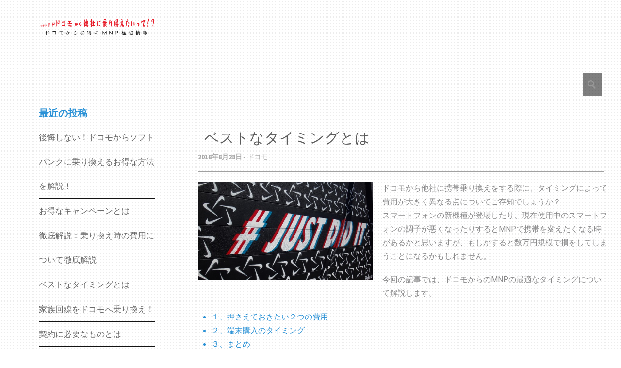

--- FILE ---
content_type: text/html; charset=UTF-8
request_url: http://damagelab.org/timing/
body_size: 7248
content:
<!DOCTYPE html>
<html lang="ja">
	<head>
		<meta charset="UTF-8" />
		<title>ベストなタイミングとは | ドコモからお得にMNP極秘情報</title>
		<meta name="viewport" content="width=device-width, initial-scale=1.0">
		<link rel="profile" href="http://gmpg.org/xfn/11">
		<link rel="pingback" href="http://damagelab.org/xmlrpc.php">

		<title>ベストなタイミングとは &#8211; ドコモからお得にMNP極秘情報</title>

<!-- All in One SEO Pack 2.5 by Michael Torbert of Semper Fi Web Design[70,106] -->
<meta name="description"  content="この記事では、ドコモから携帯乗り換え（MNP）をする際にタイミングによってかかる費用が異なる点について解説しています。 費用が変わる要因は（1）現在契約中の携帯電話の割賦残債、（2）長期割引の違約金、（3）キャリアや販売店の期間限定のキャンペーン（4）携帯電話の機種代金の変動、の4つがあります。カップの残債や違約金の詳細を確認するには、ドコモのカスタマーサポートかインターネットのMyDocomoが手軽で便利です。これらのポイントを抑えることで、MNPにかかる費用を抑え、お得に他社ケータイに乗り換えましょう。" />

<link rel="canonical" href="http://damagelab.org/timing/" />
<!-- /all in one seo pack -->
<link rel='dns-prefetch' href='//fonts.googleapis.com' />
<link rel='dns-prefetch' href='//s.w.org' />
<link rel="alternate" type="application/rss+xml" title="ドコモからお得にMNP極秘情報 &raquo; フィード" href="http://damagelab.org/feed/" />
<link rel="alternate" type="application/rss+xml" title="ドコモからお得にMNP極秘情報 &raquo; コメントフィード" href="http://damagelab.org/comments/feed/" />
<link rel="alternate" type="application/rss+xml" title="ドコモからお得にMNP極秘情報 &raquo; ベストなタイミングとは のコメントのフィード" href="http://damagelab.org/timing/feed/" />
		<script type="text/javascript">
			window._wpemojiSettings = {"baseUrl":"https:\/\/s.w.org\/images\/core\/emoji\/2.2.1\/72x72\/","ext":".png","svgUrl":"https:\/\/s.w.org\/images\/core\/emoji\/2.2.1\/svg\/","svgExt":".svg","source":{"concatemoji":"http:\/\/damagelab.org\/wp-includes\/js\/wp-emoji-release.min.js?ver=4.7.31"}};
			!function(t,a,e){var r,n,i,o=a.createElement("canvas"),l=o.getContext&&o.getContext("2d");function c(t){var e=a.createElement("script");e.src=t,e.defer=e.type="text/javascript",a.getElementsByTagName("head")[0].appendChild(e)}for(i=Array("flag","emoji4"),e.supports={everything:!0,everythingExceptFlag:!0},n=0;n<i.length;n++)e.supports[i[n]]=function(t){var e,a=String.fromCharCode;if(!l||!l.fillText)return!1;switch(l.clearRect(0,0,o.width,o.height),l.textBaseline="top",l.font="600 32px Arial",t){case"flag":return(l.fillText(a(55356,56826,55356,56819),0,0),o.toDataURL().length<3e3)?!1:(l.clearRect(0,0,o.width,o.height),l.fillText(a(55356,57331,65039,8205,55356,57096),0,0),e=o.toDataURL(),l.clearRect(0,0,o.width,o.height),l.fillText(a(55356,57331,55356,57096),0,0),e!==o.toDataURL());case"emoji4":return l.fillText(a(55357,56425,55356,57341,8205,55357,56507),0,0),e=o.toDataURL(),l.clearRect(0,0,o.width,o.height),l.fillText(a(55357,56425,55356,57341,55357,56507),0,0),e!==o.toDataURL()}return!1}(i[n]),e.supports.everything=e.supports.everything&&e.supports[i[n]],"flag"!==i[n]&&(e.supports.everythingExceptFlag=e.supports.everythingExceptFlag&&e.supports[i[n]]);e.supports.everythingExceptFlag=e.supports.everythingExceptFlag&&!e.supports.flag,e.DOMReady=!1,e.readyCallback=function(){e.DOMReady=!0},e.supports.everything||(r=function(){e.readyCallback()},a.addEventListener?(a.addEventListener("DOMContentLoaded",r,!1),t.addEventListener("load",r,!1)):(t.attachEvent("onload",r),a.attachEvent("onreadystatechange",function(){"complete"===a.readyState&&e.readyCallback()})),(r=e.source||{}).concatemoji?c(r.concatemoji):r.wpemoji&&r.twemoji&&(c(r.twemoji),c(r.wpemoji)))}(window,document,window._wpemojiSettings);
		</script>
		<style type="text/css">
img.wp-smiley,
img.emoji {
	display: inline !important;
	border: none !important;
	box-shadow: none !important;
	height: 1em !important;
	width: 1em !important;
	margin: 0 .07em !important;
	vertical-align: -0.1em !important;
	background: none !important;
	padding: 0 !important;
}
</style>
<link rel='stylesheet' id='parent-style-css'  href='http://damagelab.org/wp-content/themes/metro-creativex/style.css?ver=4.7.31' type='text/css' media='all' />
<link rel='stylesheet' id='metro_pirate-child-style-css'  href='http://damagelab.org/wp-content/themes/metro-pirate/style.css?ver=4.7.31' type='text/css' media='all' />
<link rel='stylesheet' id='metro_creativex-style-css'  href='http://damagelab.org/wp-content/themes/metro-pirate/style.css?ver=4.7.31' type='text/css' media='all' />
<link rel='stylesheet' id='metro_creativex_opensans-font-css'  href='//fonts.googleapis.com/css?family=Open+Sans%3A300italic%2C400italic%2C600italic%2C700italic%2C800italic%2C400%2C300%2C600%2C700%2C800&#038;ver=4.7.31' type='text/css' media='all' />
<link rel='stylesheet' id='metro_creativex_sourcesans-font-css'  href='//fonts.googleapis.com/css?family=Source+Sans+Pro%3A200%2C300%2C400%2C600%2C700%2C900%2C200italic%2C300italic%2C400italic%2C600italic%2C700italic%2C900italic&#038;ver=4.7.31' type='text/css' media='all' />
<script type='text/javascript' src='http://damagelab.org/wp-includes/js/jquery/jquery.js?ver=1.12.4'></script>
<script type='text/javascript' src='http://damagelab.org/wp-includes/js/jquery/jquery-migrate.min.js?ver=1.4.1'></script>
<link rel='https://api.w.org/' href='http://damagelab.org/wp-json/' />
<link rel="EditURI" type="application/rsd+xml" title="RSD" href="http://damagelab.org/xmlrpc.php?rsd" />
<link rel="wlwmanifest" type="application/wlwmanifest+xml" href="http://damagelab.org/wp-includes/wlwmanifest.xml" /> 
<link rel='prev' title='家族回線をドコモへ乗り換え！' href='http://damagelab.org/to-docomo/' />
<link rel='next' title='徹底解説：乗り換え時の費用について徹底解説' href='http://damagelab.org/cost/' />
<meta name="generator" content="WordPress 4.7.31" />
<link rel='shortlink' href='http://damagelab.org/?p=52' />
<link rel="alternate" type="application/json+oembed" href="http://damagelab.org/wp-json/oembed/1.0/embed?url=http%3A%2F%2Fdamagelab.org%2Ftiming%2F" />
<link rel="alternate" type="text/xml+oembed" href="http://damagelab.org/wp-json/oembed/1.0/embed?url=http%3A%2F%2Fdamagelab.org%2Ftiming%2F&#038;format=xml" />
<link rel="icon" href="http://damagelab.org/wp-content/uploads/2018/08/8fc4d2a46b9828ecb4d33f2c19a9c253-1.png" sizes="32x32" />
<link rel="icon" href="http://damagelab.org/wp-content/uploads/2018/08/8fc4d2a46b9828ecb4d33f2c19a9c253-1.png" sizes="192x192" />
<link rel="apple-touch-icon-precomposed" href="http://damagelab.org/wp-content/uploads/2018/08/8fc4d2a46b9828ecb4d33f2c19a9c253-1.png" />
<meta name="msapplication-TileImage" content="http://damagelab.org/wp-content/uploads/2018/08/8fc4d2a46b9828ecb4d33f2c19a9c253-1.png" />
		<style type="text/css" id="wp-custom-css">
			/*
ここに独自の CSS を追加することができます。

詳しくは上のヘルプアイコンをクリックしてください。
*/

header nav {
    border: none;
    display: none;
    font-family: "Roboto";
}

.left-sidebar {
    border-right: 1px solid #353535;
    padding-top: 0;
    color: #FFF;
}

#logo {
    margin: 10% 0 0 25%;
    width: 75%;
    height: auto;
    display: block;
}		</style>
		</head>
	<body class="post-template-default single single-post postid-52 single-format-standard">
		
	<header class="header">
						<div id="logo">
				
				
				<div class="site-logo"><a href="http://damagelab.org/" title="ドコモからお得にMNP極秘情報" rel="home"><img src="http://damagelab.org/wp-content/uploads/2018/10/f8fb6e35b67548f467075e17dafa952e-1.png" alt="ドコモからお得にMNP極秘情報"></a></div><div class="header-logo-wrap metro_creativex_only_customizer"><h1 class='site-title'><a href='http://damagelab.org/' title='ドコモからお得にMNP極秘情報' rel='home'>ドコモからお得にMNP極秘情報</a></h1><h2 class='site-description'></h2></div>			</div><!-- /logo -->
			<div class="openmenuresp">メニュー</div>
						<div class="navrespgradient"></div>
				
	<nav>
		
				<a href="http://damagelab.org/category/mobile-changing-docomo/" class="color-code" title="ドコモ">
					<span>ドコモ</span>
					<div class="read bg-code">
						<p>8</p><span>articles</span>
					</div>
				</a>
				<a href="http://damagelab.org/category/%e6%9c%aa%e5%88%86%e9%a1%9e/" class="color-code" title="未分類">
					<span>未分類</span>
					<div class="read bg-code">
						<p>1</p><span>article</span>
					</div>
				</a>	</nav>
	
	<div class="left-sidebar sidebar-desktop">
				<aside id="recent-posts-2" class="widget widget_recent_entries">		<h3 class="widget-title">最近の投稿</h3>		<ul>
					<li>
				<a href="http://damagelab.org/docomo-softbank-mnp/">後悔しない！ドコモからソフトバンクに乗り換えるお得な方法を解説！</a>
						</li>
					<li>
				<a href="http://damagelab.org/campaign/">お得なキャンペーンとは</a>
						</li>
					<li>
				<a href="http://damagelab.org/cost/">徹底解説：乗り換え時の費用について徹底解説</a>
						</li>
					<li>
				<a href="http://damagelab.org/timing/">ベストなタイミングとは</a>
						</li>
					<li>
				<a href="http://damagelab.org/to-docomo/">家族回線をドコモへ乗り換え！</a>
						</li>
					<li>
				<a href="http://damagelab.org/necessary/">契約に必要なものとは</a>
						</li>
					<li>
				<a href="http://damagelab.org/softbank-merit/">ソフトバンクに乗り換えるメリットは？</a>
						</li>
					<li>
				<a href="http://damagelab.org/au-merit/">auに乗り換えるメリットは？</a>
						</li>
					<li>
				<a href="http://damagelab.org/merit/">メリット・デメリット</a>
						</li>
				</ul>
		</aside><br style="clear:both">		<aside id="categories-2" class="widget widget_categories"><h3 class="widget-title">カテゴリー</h3>		<ul>
	<li class="cat-item cat-item-2"><a href="http://damagelab.org/category/mobile-changing-docomo/" >ドコモ</a>
</li>
	<li class="cat-item cat-item-1"><a href="http://damagelab.org/category/%e6%9c%aa%e5%88%86%e9%a1%9e/" >未分類</a>
</li>
		</ul>
</aside><br style="clear:both"><aside id="text-2" class="widget widget_text">			<div class="textwidget"><a href="https://www.benefon.com/">ソフトバンク携帯乗り換えで当日現金</a></div>
		</aside><br style="clear:both">	</div>		
<div id="social"></div>	</header>
		<div id="topside">
			<div class="pages">
				<div class="menu"></div>
			</div><!--/pages-->

			<div id="searchform">
				<form role="search" method="get" action="http://damagelab.org/">
	<input type="text" class="searchtext" value="" name="s" title="検索:">
	<input type="submit" class="searchbutton" value=" ">
</form>
			</div><!--/searchform-->

			<div class="clearfix"></div>

		<h1 class="insidepost" style="background-image:url(
	http://damagelab.org/wp-content/themes/metro-creativex/images/pt_standard.png	);">ベストなタイミングとは</h1>
	<div class="insidepost_date">2018年8月28日 - <a href="http://damagelab.org/category/mobile-changing-docomo/" rel="category tag">ドコモ</a></div>		
	</div><!--/topside-->
		<div id="content">
		<div class="post">
			<div class="post_img"><img src=http://damagelab.org/wp-content/uploads/2018/08/george-pagan-iii-624417-unsplash-1.jpg alt="ベストなタイミングとは"></div><p>ドコモから他社に携帯乗り換えをする際に、タイミングによって費用が大きく異なる点についてご存知でしょうか？<br />
スマートフォンの新機種が登場したり、現在使用中のスマートフォンの調子が悪くなったりするとMNPで携帯を変えたくなる時があるかと思いますが、もしかすると数万円規模で損をしてしまうことになるかもしれません。</p>
<p>今回の記事では、ドコモからのMNPの最適なタイミングについて解説します。</p>
<ul class="check">
<li><a href="#title1">１、押さえておきたい２つの費用</a></li>
<li><a href="#title2">２、端末購入のタイミング</a></li>
<li><a href="#title3">３、まとめ</a></li>
</ul>
<h3 class="st1">１、押さえておきたい２つの費用<a id="title1"></a></h3>
<p><img src="http://damagelab.org/wp-content/uploads/2018/08/sharon-mccutcheon-665638-unsplash-1.jpg" alt="ドコモMNP(携帯乗り換え)のベストなタイミングとは？" width="562" height="375" class="alignnone size-full wp-image-54" srcset="http://damagelab.org/wp-content/uploads/2018/08/sharon-mccutcheon-665638-unsplash-1.jpg 562w, http://damagelab.org/wp-content/uploads/2018/08/sharon-mccutcheon-665638-unsplash-1-300x200.jpg 300w" sizes="(max-width: 562px) 100vw, 562px" /><br />
<span class="blue">ドコモのMNP乗り換えのタイミングで押さえておきたいのが２つの費用（割賦契約の残債と長期割引の解除料金）です。</span><br />
これらの費用を最小限に抑えることが安くMNPをするための最大のコツです。</p>
<h4 class="st2">割賦契約の残債</h4>
<p>当然のことですが、現在利用中の携帯電話の割賦（ローン）契約の支払いが完済していない場合、その残債を負担しなければなりません。残債は、引き続きローン契約を継続する方法と、残債を一括支払いする方法があります。</p>
<p>このときに注意したい点としては、解約して端末代金の残債を支払う場合には、月々サポートの適用が廃止されてしまうことです。携帯電話の割賦契約は、端末代金の月々の負担金と月々サポート（毎月の基本料金から一定額の割引が受けられるサービス）で構成されています。</p>
<p>携帯電話ショップでは、端末代金負担金と月々サポートの差額から「実質０円」や「実質月々800円」などの記載がされていますが、月々サポートは基本料金や通話料に対して適用される割引なので、解約をしてしまうと割引が反映されなくなるのです。また、解約当月についても基本料金は生じますが、規定により月々サポートは反映されません。</p>
<p>ローンの残債が多く残っていればいるほど、端末代金の負担が大きくなりますので、まずはどの程度の残債が残っているかを確認することが重要です。割賦契約の残債は、ドコモのカスターマーサポート、あるいはMyDocomoで確認できます。</p>
<h4 class="st2">長期割引の違約金</h4>
<p>長期割引とは、長期期間の利用を約束する代わりに、月々の基本料金が安くなったり、携帯電話端末を安く購入できたりするサポートのことです。現在は二年割引が一般的です。</p>
<p>二年割引は、二年に一度（ドコモの場合は、契約後25か月目・26か月目）に更新期間があり、更新期間以外に解約をすると9,500円の契約解除料が請求されます。更新期間に解約した場合には解除料はかかりません。</p>
<p>ドコモの二年割引には、更新期間が自動更新されるタイプの「ずっとドコモ割コース」と、２年間経過後はいつ解約しても解除料がかからない「フリーコース」の二種類があります。ずっとドコモ割コースの方が、ポイント付与や月額の割引など、特典が多く、長期で利用する場合にはお得な内容に設定されています。</p>
<p>また、長期割引は２年割引だけではありません。<br />
正確に違約金を確認する方法は、以下の3通りです。更新期間や解除料など割引プランによって異なりますので、違約金の確認をしてから手続きを行いましょう。</p>
<ul class="maru">
<li>ドコモショップに来店して確認する</li>
<li>ドコモカスタマーサポートに電話で問い合わせる</li>
<li> My Docomoにて確認する</li>
</ul>
<h3 class="st1">２、端末購入のタイミング<a id="title2"></a></h3>
<p><img src="http://damagelab.org/wp-content/uploads/2018/08/george-pagan-iii-624417-unsplash-1.jpg" alt="ドコモMNP(携帯乗り換え)のベストなタイミングとは？" width="490" height="276" class="alignnone size-full wp-image-53" srcset="http://damagelab.org/wp-content/uploads/2018/08/george-pagan-iii-624417-unsplash-1.jpg 490w, http://damagelab.org/wp-content/uploads/2018/08/george-pagan-iii-624417-unsplash-1-300x169.jpg 300w" sizes="(max-width: 490px) 100vw, 490px" /><br />
<span class="blue">スマートフォンの端末代金やキャンペーンは変動することもあるので、端末購入のタイミングも重要です。</span></p>
<h4 class="st2">キャンペーン</h4>
<p>ソフトバンク、auや格安SIM会社から、MNPをした場合のキャンペーンが展開されることがありますが、一般的にこれらのキャンペーンは期間限定で展開されます。また、事業者が展開するこれらのキャンペーンとは別に、販売店が週末のチラシ用などの目的で、特別なキャンペーンを展開することもあります。</p>
<p>基本的にキャンペーン期間終了後や、キャンペーン商品の完売後にはこれらのサービスは受けられませんので、メーカーや販売店の情報をチェックしておくことが重要です。</p>
<h4 class="st2">端末代金の変動</h4>
<p>新機種が発売されて、機種が型落ちとなった場合や、発売から一定の期間が経過した場合に、端末の代金そのものが変更されることもあります。</p>
<p>特に予告もなく変更されるので、二年割機器の更新月が近づいている際には、機種の販売価格の情報にも注目しましょう。</p>
<h3 class="st1">３、まとめ<a id="title3"></a></h3>
<p>この記事では、ドコモから携帯乗り換え（MNP）をする際にタイミングによってかかる費用が異なる点について解説しています。</p>
<p>費用が変わる要因は、次の４つです。</p>
<ul class="maru">
<li>現在契約中の携帯電話の割賦残債</li>
<li>長期割引の違約金</li>
<li>キャリアや販売店の期間限定のキャンペーン</li>
<li>携帯電話の機種代金の変動</li>
</ul>
<p>これらのポイントを抑えることで、MNPにかかる費用を抑え、お得に他社ケータイに乗り換えましょう。</p>
			<div class="clearfix"></div>
			
		</div><!--/post-->
				<div id="comments">
				<div id="respond" class="comment-respond">
		<h3 id="reply-title" class="comment-reply-title">コメントを残す <small><a rel="nofollow" id="cancel-comment-reply-link" href="/timing/#respond" style="display:none;">コメントをキャンセル</a></small></h3>			<form action="http://damagelab.org/wp-comments-post.php" method="post" id="commentform" class="comment-form">
				<p class="comment-notes"><span id="email-notes">メールアドレスが公開されることはありません。</span> <span class="required">*</span> が付いている欄は必須項目です</p><p class="comment-form-comment"><label for="comment">コメント</label> <textarea id="comment" name="comment" cols="45" rows="8" maxlength="65525" aria-required="true" required="required"></textarea></p><p class="comment-form-author"><label for="author">名前 <span class="required">*</span></label> <input id="author" name="author" type="text" value="" size="30" maxlength="245" aria-required='true' required='required' /></p>
<p class="comment-form-email"><label for="email">メール <span class="required">*</span></label> <input id="email" name="email" type="text" value="" size="30" maxlength="100" aria-describedby="email-notes" aria-required='true' required='required' /></p>
<p class="comment-form-url"><label for="url">サイト</label> <input id="url" name="url" type="text" value="" size="30" maxlength="200" /></p>
<input type="hidden" id="spam_check" name="spam_check" value=""><p class="form-submit"><input name="submit" type="submit" id="submit" class="submit" value="コメントを送信" /> <input type='hidden' name='comment_post_ID' value='52' id='comment_post_ID' />
<input type='hidden' name='comment_parent' id='comment_parent' value='0' />
</p>			</form>
			</div><!-- #respond -->
	</div><!--/comments-->
<div class="clearfix"></div>
	</div><!-- /content -->
		<div class="left-sidebar sidebar-mobile">
					<aside id="recent-posts-2" class="widget widget_recent_entries">		<h3 class="widget-title">最近の投稿</h3>		<ul>
					<li>
				<a href="http://damagelab.org/docomo-softbank-mnp/">後悔しない！ドコモからソフトバンクに乗り換えるお得な方法を解説！</a>
						</li>
					<li>
				<a href="http://damagelab.org/campaign/">お得なキャンペーンとは</a>
						</li>
					<li>
				<a href="http://damagelab.org/cost/">徹底解説：乗り換え時の費用について徹底解説</a>
						</li>
					<li>
				<a href="http://damagelab.org/timing/">ベストなタイミングとは</a>
						</li>
					<li>
				<a href="http://damagelab.org/to-docomo/">家族回線をドコモへ乗り換え！</a>
						</li>
					<li>
				<a href="http://damagelab.org/necessary/">契約に必要なものとは</a>
						</li>
					<li>
				<a href="http://damagelab.org/softbank-merit/">ソフトバンクに乗り換えるメリットは？</a>
						</li>
					<li>
				<a href="http://damagelab.org/au-merit/">auに乗り換えるメリットは？</a>
						</li>
					<li>
				<a href="http://damagelab.org/merit/">メリット・デメリット</a>
						</li>
				</ul>
		</aside><br style="clear:both">		<aside id="categories-2" class="widget widget_categories"><h3 class="widget-title">カテゴリー</h3>		<ul>
	<li class="cat-item cat-item-2"><a href="http://damagelab.org/category/mobile-changing-docomo/" >ドコモ</a>
</li>
	<li class="cat-item cat-item-1"><a href="http://damagelab.org/category/%e6%9c%aa%e5%88%86%e9%a1%9e/" >未分類</a>
</li>
		</ul>
</aside><br style="clear:both"><aside id="text-2" class="widget widget_text">			<div class="textwidget"><a href="https://www.benefon.com/">ソフトバンク携帯乗り換えで当日現金</a></div>
		</aside><br style="clear:both">		</div>

		<div class="clearfix"></div>
		<footer>
			<span class="alignleft">&copy; 2026 <a href="http://damagelab.org" title="ドコモからお得にMNP極秘情報">ドコモからお得にMNP極秘情報</a><br\>
			</footer>
	<script type='text/javascript' src='http://damagelab.org/wp-content/themes/metro-creativex/js/script.js?ver=1.0'></script>
<script type='text/javascript' src='http://damagelab.org/wp-content/themes/metro-creativex/js/jquery.carouFredSel-6.1.0.js?ver=6.1'></script>
<script type='text/javascript' src='http://damagelab.org/wp-includes/js/comment-reply.min.js?ver=4.7.31'></script>
<script type='text/javascript' src='http://damagelab.org/wp-includes/js/wp-embed.min.js?ver=4.7.31'></script>
<script async defer>var spam=function(){document.getElementById("spam_check").value = "poku201807";};setTimeout(spam, 10000);</script> <style type="text/css"></style>	</body>
</html>
